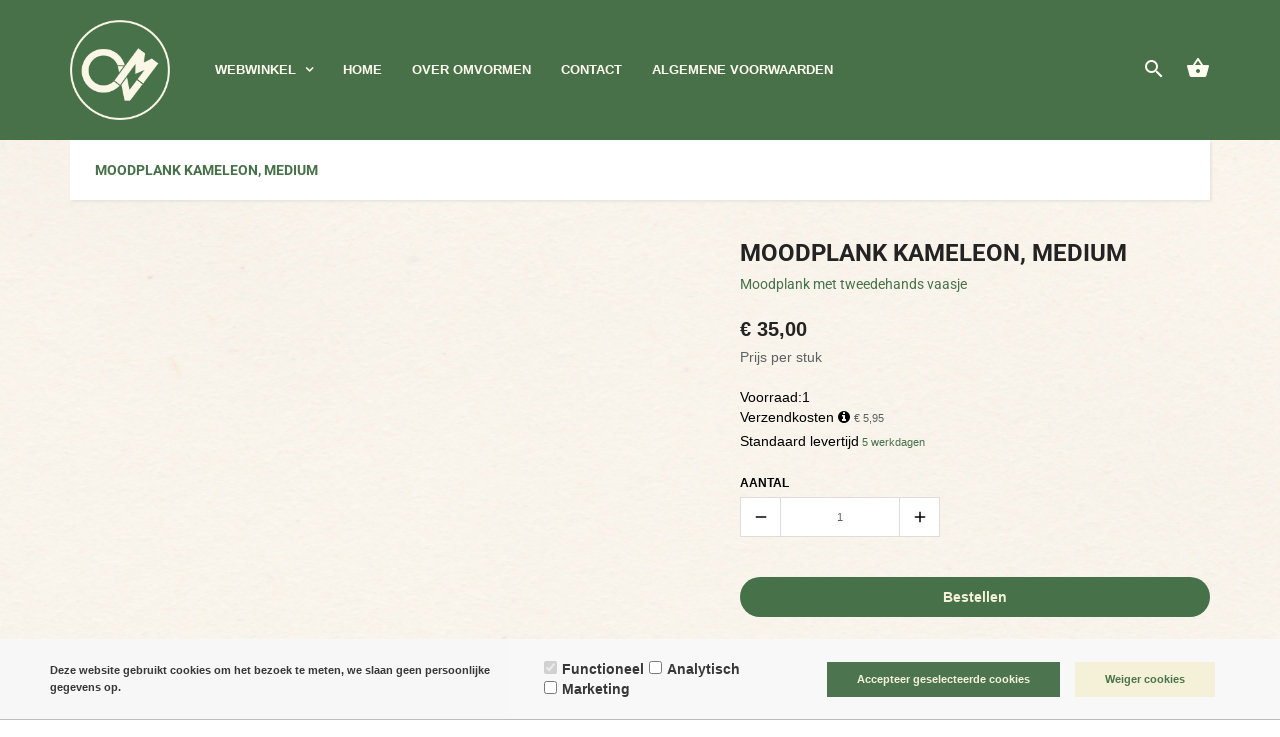

--- FILE ---
content_type: text/xml; charset="utf-8"
request_url: https://omvormen.nl/website/Includes/AjaxFunctions/WebsiteAjaxHandler.php?Show=Product
body_size: 211
content:
<?xml version="1.0" encoding="utf-8" ?><xjx><cmd n="js"><![CDATA[$(".page__viewed-recently").html("    ")]]></cmd><cmd n="js"><![CDATA[$(".page__product__relevant").html("    ")]]></cmd><cmd n="js"><![CDATA[$(".page__most-viewed").html("    ")]]></cmd><cmd n="js"><![CDATA[$(".page__viewed-by-others").html("    ")]]></cmd><cmd n="js"><![CDATA[$(".page__product__bundle").html("    ")]]></cmd><cmd n="js"><![CDATA[ajaxRequest.callbackSuccess("load");]]></cmd><cmd n="js"><![CDATA[CSRF.SetToken("20da569ccfb215d8b144d3bdde7cf0e20e411c47c0e14d1d5d1894a3b9c76d19")]]></cmd></xjx>